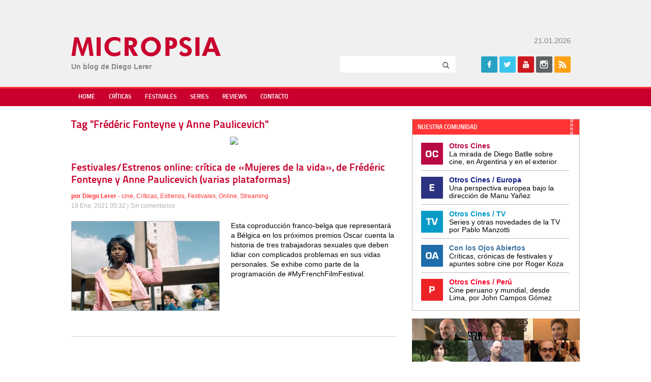

--- FILE ---
content_type: text/html; charset=utf-8
request_url: https://www.google.com/recaptcha/api2/aframe
body_size: 268
content:
<!DOCTYPE HTML><html><head><meta http-equiv="content-type" content="text/html; charset=UTF-8"></head><body><script nonce="5FkUzhSv6QJDEwlgR6JxqA">/** Anti-fraud and anti-abuse applications only. See google.com/recaptcha */ try{var clients={'sodar':'https://pagead2.googlesyndication.com/pagead/sodar?'};window.addEventListener("message",function(a){try{if(a.source===window.parent){var b=JSON.parse(a.data);var c=clients[b['id']];if(c){var d=document.createElement('img');d.src=c+b['params']+'&rc='+(localStorage.getItem("rc::a")?sessionStorage.getItem("rc::b"):"");window.document.body.appendChild(d);sessionStorage.setItem("rc::e",parseInt(sessionStorage.getItem("rc::e")||0)+1);localStorage.setItem("rc::h",'1768995968978');}}}catch(b){}});window.parent.postMessage("_grecaptcha_ready", "*");}catch(b){}</script></body></html>